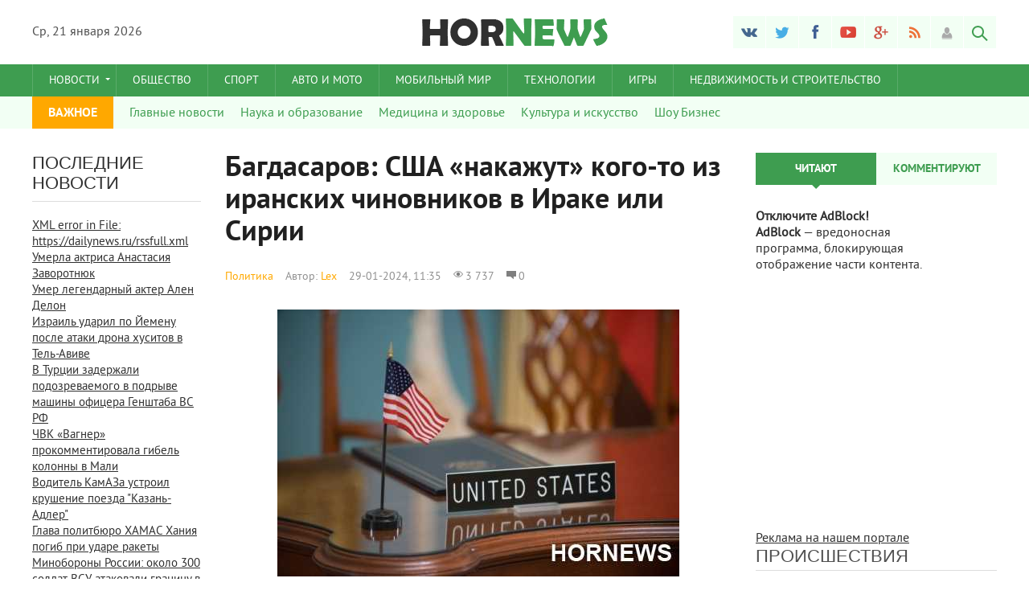

--- FILE ---
content_type: text/html; charset=windows-1251
request_url: https://hornews.ru/2024/01/29/bagdasarov-ssha-nakazhut-kogo-to-iz-iranskih-chinovnikov-v-irake-ili-sirii.html
body_size: 15866
content:
<!DOCTYPE html>
<html lang="ru-RU">
    <meta name="maValidation" content="32c0e5b5defd56ca4f4a03211d732bdf" />
    <meta name="yandex-verification" content="6e94973215728526" />
<head><meta name="a0b2fe36e3110741da986044f09d4e9f" content="">
<meta name="yandex-verification" content="6e94973215728526" />
    <meta name="rpa7655989512742c48e9d181cb3419f4b" content="cab8f5a18fed8dcea124edf1466c1b3c" />
    <meta name="google-site-verification" content="-dwCfznx0M0F0qiIaoADtb4r-63ookVag9Zx3nLpb7I" />
   <script>
  (function(i,s,o,g,r,a,m){i['GoogleAnalyticsObject']=r;i[r]=i[r]||function(){
  (i[r].q=i[r].q||[]).push(arguments)},i[r].l=1*new Date();a=s.createElement(o),
  m=s.getElementsByTagName(o)[0];a.async=1;a.src=g;m.parentNode.insertBefore(a,m)
  })(window,document,'script','https://www.google-analytics.com/analytics.js','ga');

  ga('create', 'UA-99768306-1', 'auto');
  ga('send', 'pageview');
  ga('send', 'pageview');
setTimeout(function () {ga('send', 'event', 'duration', 'vremia', '5');   }, 5000); 
setTimeout(function () {ga('send', 'event', 'duration', 'vremia', '10');   }, 10000); 
setTimeout(function () {ga('send', 'event', 'duration', 'vremia', '15');   }, 15000);
setTimeout(function () {ga('send', 'event', 'duration', 'vremia', '20');   }, 20000);

</script>

<meta http-equiv="Content-Type" content="text/html; charset=windows-1251" />
<title>Багдасаров: США «накажут» кого-то из иранских чиновников в Ираке или Сирии &raquo; Новости 24</title>
<meta name="description" content="Президент Украины отметил, что представители военкоматов не должны применять могуществу при вручении повесток.Президент Украины Владимир Зеленский признал факты применения силы представителя," />
<meta name="keywords" content="Эксперт, Агентство, Bloomberg, ссылкой, компетентный, Иране, самом, почитает, «наказание», настигнет, рубежом, будет, измерить, сообщает, американских, военных, десятки, изранены, погибли, Иордании" />
<meta name="generator" content="DataLife Engine (http://dle-news.ru)" />
<meta property="og:site_name" content="Новости 24" />
<meta property="og:type" content="article" />
<meta property="og:title" content="Багдасаров: США «накажут» кого-то из иранских чиновников в Ираке или Сирии" />
<meta property="og:url" content="https://hornews.ru/2024/01/29/bagdasarov-ssha-nakazhut-kogo-to-iz-iranskih-chinovnikov-v-irake-ili-sirii.html" />
<meta property="og:image" content="https://hornews.ru/uploads/posts/2024-01/thumbs/17065173101372c73b61a341421ea116721f8b7e3a2.jpg" />
<link rel="search" type="application/opensearchdescription+xml" href="https://hornews.ru/engine/opensearch.php" title="Новости 24" />
<link rel="alternate" type="application/rss+xml" title="Новости 24" href="https://hornews.ru/rss.xml" />
<script type="text/javascript" src="/engine/classes/min/index.php?charset=windows-1251&amp;g=general&amp;21"></script>
<script type="text/javascript" src="/engine/classes/min/index.php?charset=windows-1251&amp;f=engine/classes/highslide/highslide.js,engine/classes/masha/masha.js&amp;21"></script>
<meta name="dumedia-verify" content="3ad36ad07e15">
<meta name="viewport" content="width=device-width; initial-scale=1.0">
<meta name="apple-mobile-web-app-capable" content="yes">
<meta name="apple-mobile-web-app-status-bar-style" content="default">

<link rel="shortcut icon" href="/templates/Default/images/favicon.ico" type="image/x-icon" />
<link rel="apple-touch-icon" href="/templates/Default/images/apple-touch-icon.png">
<link rel="apple-touch-icon" sizes="72x72" href="/templates/Default/images/apple-touch-icon-72x72.png">
<link rel="apple-touch-icon" sizes="114x114" href="/templates/Default/images/apple-touch-icon-114x114.png">
<link media="screen" href="/templates/Default/css/style.css"  rel="stylesheet" />
<link media="screen" href="/templates/Default/css/engine.css"  rel="stylesheet" />
<link media="screen" href="/templates/Default/css/adaptive.css"  rel="stylesheet" />
<script type="text/javascript" src="/templates/Default/js/libs.js"></script>
<script type="text/javascript" src="//vk.com/js/api/openapi.js?101"></script>
  
        <script src="/templates/Default/js/jquery.cookie.js"></script>
<!--[if lt IE 9]>
    <script src="http://css3-mediaqueries-js.googlecode.com/svn/trunk/css3-mediaqueries.js"></script>
    <script src="http://html5shim.googlecode.com/svn/trunk/html5.js"></script>
<![endif]-->
    <!-- Yandex.Metrika counter --> <script src="https://mc.yandex.ru/metrika/watch.js" type="text/javascript"></script> <script type="text/javascript"> try { var yaCounter31676686 = new Ya.Metrika({ id:31676686, clickmap:true, trackLinks:true, accurateTrackBounce:true }); } catch(e) { } </script> <noscript><div><img src="https://mc.yandex.ru/watch/31676686" style="position:absolute; left:-9999px;" alt="" /></div></noscript> <!-- /Yandex.Metrika counter -->


    </head>
<body>
   
<script type="text/javascript">
<!--
var dle_root       = '/';
var dle_admin      = '';
var dle_login_hash = 'c073ae3e6f0fef79f86a796054858b66d9eb4f61';
var dle_group      = 5;
var dle_skin       = 'Default';
var dle_wysiwyg    = '0';
var quick_wysiwyg  = '0';
var dle_act_lang   = ["Да", "Нет", "Ввод", "Отмена", "Сохранить", "Удалить", "Загрузка. Пожалуйста, подождите..."];
var menu_short     = 'Быстрое редактирование';
var menu_full      = 'Полное редактирование';
var menu_profile   = 'Просмотр профиля';
var menu_send      = 'Отправить сообщение';
var menu_uedit     = 'Админцентр';
var dle_info       = 'Информация';
var dle_confirm    = 'Подтверждение';
var dle_prompt     = 'Ввод информации';
var dle_req_field  = 'Заполните все необходимые поля';
var dle_del_agree  = 'Вы действительно хотите удалить? Данное действие невозможно будет отменить';
var dle_spam_agree = 'Вы действительно хотите отметить пользователя как спамера? Это приведёт к удалению всех его комментариев';
var dle_complaint  = 'Укажите текст Вашей жалобы для администрации:';
var dle_big_text   = 'Выделен слишком большой участок текста.';
var dle_orfo_title = 'Укажите комментарий для администрации к найденной ошибке на странице';
var dle_p_send     = 'Отправить';
var dle_p_send_ok  = 'Уведомление успешно отправлено';
var dle_save_ok    = 'Изменения успешно сохранены. Обновить страницу?';
var dle_reply_title= 'Ответ на комментарий';
var dle_tree_comm  = '0';
var dle_del_news   = 'Удалить статью';
var dle_sub_agree  = 'Вы действительно хотите подписаться на комментарии к данной публикации?';
var allow_dle_delete_news   = false;

hs.graphicsDir = '/engine/classes/highslide/graphics/';
hs.outlineType = 'rounded-white';
hs.numberOfImagesToPreload = 0;
hs.captionEval = 'this.thumb.alt';
hs.showCredits = false;
hs.align = 'center';
hs.transitions = ['expand', 'crossfade'];

hs.lang = { loadingText : 'Загрузка...', playTitle : 'Просмотр слайдшоу (пробел)', pauseTitle:'Пауза', previousTitle : 'Предыдущее изображение', nextTitle :'Следующее изображение',moveTitle :'Переместить', closeTitle :'Закрыть (Esc)',fullExpandTitle:'Развернуть до полного размера',restoreTitle:'Кликните для закрытия картинки, нажмите и удерживайте для перемещения',focusTitle:'Сфокусировать',loadingTitle:'Нажмите для отмены'
};
hs.slideshowGroup='fullnews'; hs.addSlideshow({slideshowGroup: 'fullnews', interval: 4000, repeat: false, useControls: true, fixedControls: 'fit', overlayOptions: { opacity: .75, position: 'bottom center', hideOnMouseOut: true } });

//-->
</script>
<!-- Верхний баннер -->
<div class="line123"></div>
    <header class="header">
     
    <div class="wrap cf">
        <div class="header_left">
            <div class="current_date">
                <script type="text/javascript">
                    var mydate=new Date() 
                    var year=mydate.getYear() 
                    if (year < 1000) year+=1900 
                    var day=mydate.getDay() 
                    var month=mydate.getMonth() 
                    var daym=mydate.getDate() 
                    if (daym<10) 
                    daym="0"+daym 
                    var dayarray=new Array("Вс","Пн","Вт","Ср","Чт","Пт","Сб") 
                    var montharray=new Array("января","февраля","марта","апреля","мая","июня","июля","августа","сентября","октября","ноября","декабря") 
                    document.write(""+dayarray[day]+", "+daym+" "+montharray[month]+" "+year) 
                </script>
            </div>
                    </div>
        <div class="header_right">
            <ul class="social_menu">
	<li><a href="#" target="_blank" class="vk_icon" rel="nofollow" title="ВКонтакте"></a></li>
	<li><a href="#" target="_blank" class="tw_icon" rel="nofollow" title="Twitter"></a></li>
	<li><a href="#" target="_blank" class="fb_icon" rel="nofollow" title="Facebook"></a></li>
	<li><a href="#" target="_blank" class="yt_icon" rel="nofollow" title="YouTube"></a></li>
	<li><a href="#" target="_blank" class="gp_icon" rel="nofollow" title="Google+"></a></li>
	<li><a href="/engine/rss.php" target="_blank" class="rss_icon" rel="nofollow" title="RSS лента"></a></li>
</ul>
            

<div class="login_btn group_5" title="Авторизироваться"></div> 
<div class="login_block">
    <div class="login_close"></div>
    <form method="post" action="" class="login_form">
        <label for="login_name">Логин:</label>
        <input class="inp" type="text" name="login_name" id="login_name" />

        <label for="login_password">Пароль (<a href="https://hornews.ru/index.php?do=lostpassword">забыли?</a>):</label>
        <input class="inp" type="password" name="login_password" id="login_password" />

        <div><input class="ch_box_save" type="checkbox" name="login_not_save" id="login_not_save" value="1"/>

        <label class="not_save_label" for="login_not_save"><span></span>Чужой компьютер</label></div>

        <div class="social_login">
            
        </div>

        <button class="enter-btn site_button" onclick="submit();" type="submit" title="Войти">Войти</button>
        <input name="login" type="hidden" id="login" value="submit" />
        <div class="reg-link"><a href="https://hornews.ru/index.php?do=register" title="Регистрация на сайте">Регистрация</a></div>
    </form>
</div>

<div class="login_overlay"></div>
            <button class="search_btn"></button>
        </div>
        <h1 class="logo">
            <a href="/"><img src="/templates/Default/images/logo.png" alt="" /></a>            
        </h1>
    </div>
</header>
<div class="searchblock wrap cf">
    <form method="post" action="">
        <input type="hidden" name="subaction" value="search" />
        <input type="hidden" name="do" value="search" />
        <input id="story" name="story" type="text" value="Поиск" onfocus='if (this.value == "Поиск") { this.value=""; }' onblur='if (this.value == "") { this.value="Поиск"; }' class="searchform" />
        <input type="submit" class="searchbt" title="Найти" value="" />
    </form>
</div>
<nav class="nav">
    <div class="wrap">
        <button class="nav_btn"></button>
        <ul class="main_nav">
            <li class="drop"><a href="#" class="dropi">Новости</a>
                <ul>
                    <li><a href="http://hornews.ru/politika/">Политика</a></li>
                    <li><a href="http://hornews.ru/ekonomika/">Экономика</a></li>
                    <li><a href="http://hornews.ru/proisshestviya/">Происшествия</a></li>
                  
                </ul>
            </li>
            <li><a href="http://hornews.ru/obschestvo/">Общество</a></li>
            <li><a href="http://hornews.ru/sport/">Спорт</a></li>
            <li><a href="http://hornews.ru/avto/">Авто и Мото</a></li>
            <li><a href="http://hornews.ru/mobilnyy-mir/">Мобильный мир</a></li>
            <li><a href="http://hornews.ru/tehnologii/">Технологии</a></li>
            <li><a href="http://hornews.ru/igry/">Игры</a></li>
               <li><a href="http://hornews.ru/nedvizhimost-i-stroitelstvo/">Недвижимость и строительство</a></li>
          
        </ul>
    </div>
</nav>
<section class="second_nav">
    <div class="wrap">
        <ul>
            <li class="first_item">ВАЖНОЕ</li>
            <li><a href="http://hornews.ru/glavnye-novosti/">Главные новости</a></li>
            <li><a href="http://hornews.ru/nauka-i-obrazovanie/">Наука и образование</a></li>
            <li><a href="http://hornews.ru/medicina-i-zdorove/">Медицина и здоровье</a></li>
            <li><a href="http://hornews.ru/kultura-i-iskusstvo/">Культура и искусство</a></li>
            <li><a href="http://hornews.ru/shou-biznes/">Шоу Бизнес</a></li>
            
               </ul>
    </div>
</section>
<section class="container">
    <section class="content wrap cf">
        <section class="left cf">
            
            <section class="left_col">            
                <!-- Последние новости -->
<div class="mblock last_news_widget">
    <h4>Последние новости</h4> 
            
    <a href="#" class="cf last_news[catlist=108] imp[/catlist][xfgiven_imp] imp[/xfgiven_imp][xfgiven_color] icolor[/xfgiven_color]">
    <div class="last_news_title">XML error in File: https://dailynews.ru/rssfull.xml</div>
   </a>
     
            <a href="https://hornews.ru/2024/08/28/umerla-aktrisa-anastasiya-zavorotnyuk.html" class="cf last_news[xfgiven_imp] imp[/xfgiven_imp][xfgiven_color] icolor[/xfgiven_color]">
    <div class="last_news_title">Умерла актриса Анастасия Заворотнюк</div>
    
    
    
  
</a><a href="https://hornews.ru/2024/08/28/umer-legendarnyy-akter-alen-delon.html" class="cf last_news[xfgiven_imp] imp[/xfgiven_imp][xfgiven_color] icolor[/xfgiven_color]">
    <div class="last_news_title">Умер легендарный актер Ален Делон</div>
    
    
    
  
</a><a href="https://hornews.ru/2024/08/24/izrail-udaril-po-yemenu-posle-ataki-drona-husitov-v-tel-avive.html" class="cf last_news[xfgiven_imp] imp[/xfgiven_imp][xfgiven_color] icolor[/xfgiven_color]">
    <div class="last_news_title">Израиль ударил по Йемену после атаки дрона хуситов в Тель-Авиве</div>
    
    
    
  
</a><a href="https://hornews.ru/2024/08/24/v-turcii-zaderzhali-podozrevaemogo-v-podryve-mashiny-oficera-genshtaba-vs-rf.html" class="cf last_news[xfgiven_imp] imp[/xfgiven_imp][xfgiven_color] icolor[/xfgiven_color]">
    <div class="last_news_title">В Турции задержали подозреваемого в подрыве машины офицера Генштаба ВС РФ</div>
    
    
    
  
</a><a href="https://hornews.ru/2024/08/24/chvk-vagner-prokommentirovala-gibel-kolonny-v-mali.html" class="cf last_news[xfgiven_imp] imp[/xfgiven_imp][xfgiven_color] icolor[/xfgiven_color]">
    <div class="last_news_title">ЧВК «Вагнер» прокомментировала гибель колонны в Мали</div>
    
    
    
  
</a><a href="https://hornews.ru/2024/08/24/voditel-kamaza-ustroil-krushenie-poezda-kazan-adler.html" class="cf last_news[xfgiven_imp] imp[/xfgiven_imp][xfgiven_color] icolor[/xfgiven_color]">
    <div class="last_news_title">Водитель КамАЗа устроил крушение поезда "Казань-Адлер"</div>
    
    
    
  
</a><a href="https://hornews.ru/2024/08/24/glava-politbyuro-hamas-haniya-pogib-pri-udare-rakety.html" class="cf last_news[xfgiven_imp] imp[/xfgiven_imp][xfgiven_color] icolor[/xfgiven_color]">
    <div class="last_news_title">Глава политбюро ХАМАС Хания погиб при ударе ракеты</div>
    
    
    
  
</a><a href="https://hornews.ru/2024/08/24/minoborony-rossii-okolo-300-soldat-vsu-atakovali-granicu-v-kurskoy-oblasti.html" class="cf last_news[xfgiven_imp] imp[/xfgiven_imp][xfgiven_color] icolor[/xfgiven_color]">
    <div class="last_news_title">Минобороны России: около 300 солдат ВСУ атаковали границу в Курской области</div>
    
    
    
  
</a><a href="https://hornews.ru/2024/08/24/ranenogo-voenkora-poddubnogo-spas-na-doroge-mestnyy-zhitel.html" class="cf last_news[xfgiven_imp] imp[/xfgiven_imp][xfgiven_color] icolor[/xfgiven_color]">
    <div class="last_news_title">Раненого военкора Поддубного спас на дороге местный житель</div>
    
    
    
  
</a><a href="https://hornews.ru/2024/08/24/v-treh-prigranichnyh-oblastyah-rf-vveli-rezhim-kontrterroristicheskoy-operacii.html" class="cf last_news[xfgiven_imp] imp[/xfgiven_imp][xfgiven_color] icolor[/xfgiven_color]">
    <div class="last_news_title">В трех приграничных областях РФ ввели режим контртеррористической операции</div>
    
    
    
  
</a><a href="https://hornews.ru/2024/08/24/nad-kurskoy-oblastyu-sily-pvo-unichtozhili-14-dronov-i-4-rakety-tochka-u.html" class="cf last_news[xfgiven_imp] imp[/xfgiven_imp][xfgiven_color] icolor[/xfgiven_color]">
    <div class="last_news_title">Над Курской областью силы ПВО уничтожили 14 дронов и 4 ракеты «Точка-У»</div>
    
    
    
  
</a><a href="https://hornews.ru/2024/08/24/v-irkutskoy-oblasti-razbilsya-tu-22m3.html" class="cf last_news[xfgiven_imp] imp[/xfgiven_imp][xfgiven_color] icolor[/xfgiven_color]">
    <div class="last_news_title">В Иркутской области разбился Ту-22М3</div>
    
    
    
  
</a><a href="https://hornews.ru/2024/08/24/ashan-prodolzhaet-rabotu-v-rossii-nedvizhimost-16042024.html" class="cf last_news[xfgiven_imp] imp[/xfgiven_imp][xfgiven_color] icolor[/xfgiven_color]">
    <div class="last_news_title">"Ашан" продолжает работу в России - Недвижимость, 16.04.2024</div>
    
    
    
  
</a><a href="https://hornews.ru/2024/04/25/ks-vstupilsya-za-ctavropolca-chi-prava-na-zdanie-priznal-treteyskiy-sud-nedvizhimost-16042024.html" class="cf last_news[xfgiven_imp] imp[/xfgiven_imp][xfgiven_color] icolor[/xfgiven_color]">
    <div class="last_news_title">КС вступился за cтавропольца, чьи лева на дом признал третейский суд - Недвижимость, 16.04.2024</div>
    
    
    
  
</a><a href="https://hornews.ru/2024/04/23/nuzhno-li-prinimat-vitaminy-pozhilym-lyudyam.html" class="cf last_news[xfgiven_imp] imp[/xfgiven_imp][xfgiven_color] icolor[/xfgiven_color]">
    <div class="last_news_title">Нужно ли принимать витамины пожилым людям</div>
    
    
    
  
</a><a href="https://hornews.ru/2024/04/23/vynesen-verdikt-rezultatam-eleny-rybakinoy-v-2024-godu.html" class="cf last_news[xfgiven_imp] imp[/xfgiven_imp][xfgiven_color] icolor[/xfgiven_color]">
    <div class="last_news_title">Вынесен вердикт результатам Елены Рыбакиной в 2024 году</div>
    
    
    
  
</a><a href="https://hornews.ru/2024/04/23/ne-hochu-zaderzhivat-divizion-aleks-pereyra-sdelal-zayavlenie-o-svoem-buduschem.html" class="cf last_news[xfgiven_imp] imp[/xfgiven_imp][xfgiven_color] icolor[/xfgiven_color]">
    <div class="last_news_title">«Не хочу задерживать дивизион». Алекс Перейра сделал заявление о своем будущем</div>
    
    
    
  
</a><a href="https://hornews.ru/2024/04/23/vrach-nazvala-dietu-kotoraya-razrushaet-sosudy-i-zastavlyaet-polnet.html" class="cf last_news[xfgiven_imp] imp[/xfgiven_imp][xfgiven_color] icolor[/xfgiven_color]">
    <div class="last_news_title">Врач назвала диету, которая разрушает сосуды и заставляет полнеть</div>
    
    
    
  
</a><a href="https://hornews.ru/2024/04/23/boec-iz-kazahstana-sdelal-zayavlenie-posle-neudachnogo-debyuta-v-ufc.html" class="cf last_news[xfgiven_imp] imp[/xfgiven_imp][xfgiven_color] icolor[/xfgiven_color]">
    <div class="last_news_title">Боец из Казахстана сделал заявление после неудачного дебюта в UFC</div>
    
    
    
  
</a><a href="https://hornews.ru/2024/04/23/vratar-sbornoy-ukrainy-otkazalsya-igrat-za-real-v-novom-sezone.html" class="cf last_news[xfgiven_imp] imp[/xfgiven_imp][xfgiven_color] icolor[/xfgiven_color]">
    <div class="last_news_title">Вратарь сборной Украины отказался играть за «Реал» в новом сезоне</div>
    
    
    
  
</a><a href="https://hornews.ru/2024/04/23/stalo-izvestno-chto-habib-nurmagomedov-dumaet-o-boe-usik-fyuri.html" class="cf last_news[xfgiven_imp] imp[/xfgiven_imp][xfgiven_color] icolor[/xfgiven_color]">
    <div class="last_news_title">Стало известно, что Хабиб Нурмагомедов думает о бое Усик — Фьюри</div>
    
    
    
  
</a><a href="https://hornews.ru/2024/04/23/organizator-prostranstva-rasskazala-s-chego-nachat-rashlamlenie-kvartiry.html" class="cf last_news[xfgiven_imp] imp[/xfgiven_imp][xfgiven_color] icolor[/xfgiven_color]">
    <div class="last_news_title">Организатор пространства рассказала, с чего начать расхламление квартиры</div>
    
    
    
  
</a><a href="https://hornews.ru/2024/04/23/o-ee-poleznyh-svoystvah-znali-esche-drevnekitayskie-celiteli-eta-speciya-razzhizhaet-krov-snizhaet-holesterin-i-zaschischaet-ot-raka.html" class="cf last_news[xfgiven_imp] imp[/xfgiven_imp][xfgiven_color] icolor[/xfgiven_color]">
    <div class="last_news_title">«О ее полезных свойствах знали еще древнекитайские целители». Эта специя разжижает кровь, снижает холестерин и защищает от рака</div>
    
    
    
  
</a><a href="https://hornews.ru/2024/04/23/sopernik-sbornoy-kazahstana-oderzhal-pobedu-v-tovarischeskom-matche.html" class="cf last_news[xfgiven_imp] imp[/xfgiven_imp][xfgiven_color] icolor[/xfgiven_color]">
    <div class="last_news_title">Соперник сборной Казахстана одержал победу в товарищеском матче</div>
    
    
    
  
</a><a href="https://hornews.ru/2024/04/23/v-estonii-monastyryam-prigrozili-zakrytiem-za-otkaz-vyyti-iz-podchineniya-rpc.html" class="cf last_news[xfgiven_imp] imp[/xfgiven_imp][xfgiven_color] icolor[/xfgiven_color]">
    <div class="last_news_title">В Эстонии монастырям пригрозили закрытием за отказ выйти из подчинения РПЦ</div>
    
    
    
  
</a><a href="https://hornews.ru/2024/04/23/v-ulyanovskoy-oblasti-v-pole-upal-ukrainskiy-bespilotnik-lyutyy.html" class="cf last_news[xfgiven_imp] imp[/xfgiven_imp][xfgiven_color] icolor[/xfgiven_color]">
    <div class="last_news_title">В Ульяновской области в поле упал украинский беспилотник «Лютый»</div>
    
    
    
  
</a><a href="https://hornews.ru/2024/04/23/nyt-zapad-somnevaetsya-v-vozmozhnostyah-ukrainy-vernut-utrachennye-territorii.html" class="cf last_news[xfgiven_imp] imp[/xfgiven_imp][xfgiven_color] icolor[/xfgiven_color]">
    <div class="last_news_title">NYT: Запад сомневается в возможностях Украины вернуть утраченные территории</div>
    
    
    
  
</a><a href="https://hornews.ru/2024/04/23/tennisistka-iz-kazahstana-upustila-pobedu-na-turnire-v-gruzii.html" class="cf last_news[xfgiven_imp] imp[/xfgiven_imp][xfgiven_color] icolor[/xfgiven_color]">
    <div class="last_news_title">Теннисистка из Казахстана упустила победу на турнире в Грузии</div>
    
    
    
  
</a><a href="https://hornews.ru/2024/04/23/uchastniki-kazney-gruzinskih-naemnikov-vsu-osudili-na-desyatki-let-tyurmy.html" class="cf last_news[xfgiven_imp] imp[/xfgiven_imp][xfgiven_color] icolor[/xfgiven_color]">
    <div class="last_news_title">Участники казней. Грузинских наемников ВСУ осудили на десятки лет тюрьмы</div>
    
    
    
  
</a><a href="https://hornews.ru/2024/04/23/v-seti-opublikovany-novye-kadry-unichtozheniya-harkovskoy-televyshki.html" class="cf last_news[xfgiven_imp] imp[/xfgiven_imp][xfgiven_color] icolor[/xfgiven_color]">
    <div class="last_news_title">В Сети опубликованы новые кадры уничтожения харьковской телевышки</div>
    
    
    
  
</a>
    
            <a href="#" class="all_news" title="Все новости">Больше новостей</a>
</div>
                
            </section>
            <section class="mid_col">
                
                                
                <div id='dle-content'><div class="full-story" itemscope itemtype="http://schema.org/Article">
    <h1 class="post_title">
        <span id="news-title" itemprop="name">Багдасаров: США «накажут» кого-то из иранских чиновников в Ираке или Сирии</span>
    </h1>
     <div class="article_img">        
        <div class="article_img_info [image-1]grad_bg[/image-1] cf">
            <div class="article_img_item"><a href="https://hornews.ru/politika/">Политика</a></div>
            <div class="article_img_item" itemprop="author">Автор: <a onclick="ShowProfile('Lex', 'https://hornews.ru/user/Lex/', '0'); return false;" href="https://hornews.ru/user/Lex/">Lex</a></div>
            <time class="article_img_item"><meta itemprop="datePublished" content="2024-01-29" />29-01-2024, 11:35</time>
            <div class="article_img_item views"><meta itemprop="interactionCount" content="UserPageVisits:3 737" />3 737</div>
            <div class="article_img_item comments-num"><meta itemprop="interactionCount" content="UserComments:0" />0</div>
        </div>
    </div>
    <div class="post_content cf"  itemprop="description">
            <div align="center"><!--TBegin:https://hornews.ru/uploads/posts/2024-01/17065173101372c73b61a341421ea116721f8b7e3a2.jpg|--><a href="https://hornews.ru/uploads/posts/2024-01/17065173101372c73b61a341421ea116721f8b7e3a2.jpg" class="highslide" target="_blank"><img src="/uploads/posts/2024-01/thumbs/17065173101372c73b61a341421ea116721f8b7e3a2.jpg" style="max-width:100%;" alt=''></a><!--TEnd--></div><br>Агентство Bloomberg со ссылкой на компетентный измерить сообщает, что после того, будто в итоге нападения на базу США на норде Иордании погибли три американских военных и десятки были изранены, в Вашингтоне рассматривают возможность проведения затаенной операции против Ирана; при этом удар по исламской республике будет навит, однако США не возьмут на себя ответственность, «однако направят тем самым внятный сигнал Ирану».<br><br>Вкупе с тем не исключается и прямодушный ответ США. В этом случае теракты будут выполнены против иранских чиновников, по образцу душегубства в Багдаде генерала Корпуса стражей исламской революции Касема Сулеймани, абсолютного в 2020 году по приказу Трампа.<br><br>«Наиболее вероятен, безусловно, другой вариант. То жрать «накажут» кого-то из чиновников Корпуса стражей исламской революции, из числа тех, что будут за рубежом, то жрать не в самом Иране, а в Ираке, Ливане или Сирии. Вот против кого-то из них по израильской схеме и может быть закончен теракт», - почитает директор Фокуса изучения Ближнего Восхода и Центральной Азии Семён Багдасаров.<br>«Затаенного удара» по территории Ирана не будет, потому что затаенное безвременно или поздно становится явным», - болтает эксперт.<br>По его воззрению, удар по Ирану в создавшейся ситуации американцам скрыть не удастся.<br><br>«Иранцы выведают, кто его навил, и должны будут откликнуться. И тогда их массированный удар может быть навит по объектам США на Ближнем Восходе. И тут самое занимательное - в какой стороне, будто и настолько дальше. Иранцы влепят по американцам в многострадальном Ираке?Или где-то еще?Этот новейший конфликт может стать довольно широкомасштабным и опасным для Америки», - резюмирует аналитик.<br>Оцените материал        
                      <div class="full_images cf" style="margin-bottom:0;">
              
             
    </div>
    <aside class="mblock ignore-select cf">
       
        <div class="service_buttons">
                <a href="https://hornews.ru/2024/01/29/print:page,1,bagdasarov-ssha-nakazhut-kogo-to-iz-iranskih-chinovnikov-v-irake-ili-sirii.html"><i class="print_button" title="Версия для печати"></i></a>
                
        </div> 
        <div class="social-likes">
                <div class="facebook" title="Поделиться ссылкой на Фейсбуке">Лайк</div><div 
                class="vkontakte" title="Поделиться ссылкой во Вконтакте">Нравится</div><div 
                class="twitter" title="Поделиться ссылкой в Твиттере">Твит</div><div 
                class="plusone" title="Поделиться ссылкой в Гугл-плюсе">Плюсую</div>
        </div>
    </aside>
    
    
    <script src="/templates/Default/js/social-likes.min.js"></script>
    
        <div class="hblock cf related_news_block">
            <h4>Читайте также</h4>
            <article class="related_news_post">
    <a href="https://hornews.ru/2024/01/29/ne-skroyut-taynogo-udara-ssha-po-iranu-ne-budet-poskolku-on-stanet-yavnym.html" title="«Не скроют». Тайного удара США по Ирану не будет, поскольку он станет явным" style="background-image:url(https://hornews.ru/uploads/posts/2024-01/thumbs/1706517316192cd8e9d95b2060f1ea4292edf6acff8.jpg);" class="related-news post_img">
    	<div class="related_title">«Не скроют». Тайного удара США по Ирану не будет, поскольку он станет явным</div>
    </a>
</article><article class="related_news_post">
    <a href="https://hornews.ru/2024/01/16/irna-ksir-nanes-udar-po-boevikam-v-sirii-prichastnym-k-teraktam-v-irane.html" title="IRNA: КСИР нанес удар по боевикам в Сирии, причастным к терактам в Иране" style="background-image:url(https://hornews.ru/uploads/posts/2024-01/thumbs/170537252913380384f9f442a4b181a42eb023c1eba.jpg);" class="related-news post_img">
    	<div class="related_title">IRNA: КСИР нанес удар по боевикам в Сирии, причастным к терактам в Иране</div>
    </a>
</article>
        </div>
    


        <div class="hblock cf comments">
            <h4>0 комментариев</h4>
            <!--dlecomments-->
            <!--dlenavigationcomments-->
        </div>

</div></div>
                
            </section>            
            
            
        </section>
        <aside class="right">
            <section class="side_block top_news_widget">
	<div class="tabs_header">
		<span>Читают</span>
		<span>Комментируют</span>
	</div>
	<div class="tab_panel">
		<div class="tab_box"></div>
		<div class="tab_box"><a href="https://hornews.ru/2024/08/28/umerla-aktrisa-anastasiya-zavorotnyuk.html"  class="custom_top cf">
<div class="post_img" style="background-image:url(https://hornews.ru/uploads/posts/2024-04/thumbs/17248048441e69ad31412aca433c4d423e69e11e75393092de7.jpg);"></div>
	<div class="last_news_title">Умерла актриса Анастасия Заворотнюк</div>
    
    
	<span class="top_comments">0</span>
</a><a href="https://hornews.ru/2024/08/28/umer-legendarnyy-akter-alen-delon.html"  class="custom_top cf">
<div class="post_img" style="background-image:url(https://hornews.ru/uploads/posts/2024-04/thumbs/17248048351404f17d1237774dda5bd45ad58b6f2f805e6f2b2.jpg);"></div>
	<div class="last_news_title">Умер легендарный актер Ален Делон</div>
    
    
	<span class="top_comments">0</span>
</a><a href="https://hornews.ru/2024/08/24/izrail-udaril-po-yemenu-posle-ataki-drona-husitov-v-tel-avive.html"  class="custom_top cf">
<div class="post_img" style="background-image:url(https://hornews.ru/uploads/posts/2024-04/thumbs/1724459039175fe972bc2fd0e5cda90ead02cc3e105cf09d0ac.jpg);"></div>
	<div class="last_news_title">Израиль ударил по Йемену после атаки дрона хуситов в Тель-Авиве</div>
    
    
	<span class="top_comments">0</span>
</a><a href="https://hornews.ru/2024/08/24/v-turcii-zaderzhali-podozrevaemogo-v-podryve-mashiny-oficera-genshtaba-vs-rf.html"  class="custom_top cf">
<div class="post_img" style="background-image:url(https://hornews.ru/uploads/posts/2024-04/thumbs/17244590361d2b93fe060262666c8a63dd5affce0807ab756e1.jpg);"></div>
	<div class="last_news_title">В Турции задержали подозреваемого в подрыве машины офицера Генштаба ВС РФ</div>
    
    
	<span class="top_comments">0</span>
</a><a href="https://hornews.ru/2024/08/24/chvk-vagner-prokommentirovala-gibel-kolonny-v-mali.html"  class="custom_top cf">
<div class="post_img" style="background-image:url(https://hornews.ru/uploads/posts/2024-04/thumbs/1724459030182b4ed0f00447efe55dea4d7061462bb436cca1a.jpg);"></div>
	<div class="last_news_title">ЧВК «Вагнер» прокомментировала гибель колонны в Мали</div>
    
    
	<span class="top_comments">0</span>
</a><a href="https://hornews.ru/2024/08/24/voditel-kamaza-ustroil-krushenie-poezda-kazan-adler.html"  class="custom_top cf">
<div class="post_img" style="background-image:url(https://hornews.ru/uploads/posts/2024-04/thumbs/1724459024195dd1449c6bfba67bb6496c2b334da8baaa87513.jpg);"></div>
	<div class="last_news_title">Водитель КамАЗа устроил крушение поезда "Казань-Адлер"</div>
    
    
	<span class="top_comments">0</span>
</a><a href="https://hornews.ru/2024/08/24/glava-politbyuro-hamas-haniya-pogib-pri-udare-rakety.html"  class="custom_top cf">
<div class="post_img" style="background-image:url(https://hornews.ru/uploads/posts/2024-04/thumbs/1724459018177b8daf2c9ff0677ae53cff1be9b69993fbd953f.jpg);"></div>
	<div class="last_news_title">Глава политбюро ХАМАС Хания погиб при ударе ракеты</div>
    
    
	<span class="top_comments">0</span>
</a><a href="https://hornews.ru/2024/08/24/minoborony-rossii-okolo-300-soldat-vsu-atakovali-granicu-v-kurskoy-oblasti.html"  class="custom_top cf">
<div class="post_img" style="background-image:url(https://hornews.ru/uploads/posts/2024-04/thumbs/17244590141fec212d7b02109c67fac5164ec19e1ccea9d299f.jpg);"></div>
	<div class="last_news_title">Минобороны России: около 300 солдат ВСУ атаковали границу в Курской области</div>
    
    
	<span class="top_comments">0</span>
</a><a href="https://hornews.ru/2024/08/24/ranenogo-voenkora-poddubnogo-spas-na-doroge-mestnyy-zhitel.html"  class="custom_top cf">
<div class="post_img" style="background-image:url(https://hornews.ru/uploads/posts/2024-04/thumbs/172445901013e674980dcb4ee79e39bf0109eef3c0ca2edfd2a.jpg);"></div>
	<div class="last_news_title">Раненого военкора Поддубного спас на дороге местный житель</div>
    
    
	<span class="top_comments">0</span>
</a><a href="https://hornews.ru/2024/08/24/v-treh-prigranichnyh-oblastyah-rf-vveli-rezhim-kontrterroristicheskoy-operacii.html"  class="custom_top cf">
<div class="post_img" style="background-image:url(https://hornews.ru/uploads/posts/2024-04/thumbs/1724459007172345047bde06e73c384d893ce8794fdfa87fa11.jpg);"></div>
	<div class="last_news_title">В трех приграничных областях РФ ввели режим контртеррористической операции</div>
    
    
	<span class="top_comments">0</span>
</a></div>	
	</div>
</section>
  
            
 
            
<div class="advertz"><!-- 240*400 Advertur.ru start -->
<div id="advertur_126317"></div>
<div id="126317_240_400" style="display: none;"></div>
<script type="text/javascript">
    (function(w, d, n, ln) {
        w[n] = w[n] || [];
        w[n].push({
            section_id: 126317,
            place: "advertur_126317",
            width: 240,
            height: 400,
            message: "<b>Отключите AdBlock!</b><br> <b>AdBlock</b> — вредоносная программа, блокирующая отображение части контента."
        });

        if (!w[ln]) {
            w[ln] = {};

            var s = d.createElement("script");
            s.type = "text/javascript";
            s.charset = "utf-8";
            s.src = "//ddnk.advertur.ru/v1/s/loader.js";
            s.async = true;
            s.onerror = function () {
                if (w != w.top) {
                    return;
                }

                var counter = 0,
                    fn = function () {
                        if (counter >= 60) {
                            clearInterval(interval);
                            return;
                        }
                        counter++;
                        w[n].forEach(function (item) {
                            if (item.hasOwnProperty('rendered') && item.rendered) {
                                return;
                            }

                            var el = d.getElementById([item.section_id, item.width, item.height].join('_'));
                            if (!el) {
                                return;
                            }

                            el.style.width = item.width + "px";
                            el.style.height = item.height + "px";
                            el.innerHTML = item.message;
                            el.style.display = '';
                            item.rendered = true;
                        });
                    },
                    interval = setInterval(fn, 1000)
                ;
            };
            document.body.appendChild(s);
        }
    })(window, document, "advertur_sections", "advertur_loader");
</script>
    <a href="/rq">Реклама на нашем портале</a>
<!-- 240*400 Advertur.ru end -->
</div>
            <!-- баннер сайдбар -->

            <section class="side_block">
                <h4 class="side_header"><a href="#">Происшествия</a></h4>
                <article class="custom_blogs cf">
  		<div class="post_img blogs_avatar" style="background-image:url(https://hornews.ru/uploads/posts/2024-04/thumbs/1724459039175fe972bc2fd0e5cda90ead02cc3e105cf09d0ac.jpg);"></div>
  		<div class="blogs_login">Lex</div>
     <div class="blogs_title">
	    <a href="https://hornews.ru/2024/08/24/izrail-udaril-po-yemenu-posle-ataki-drona-husitov-v-tel-avive.html">Израиль ударил по Йемену после атаки дрона хуситов в Тель-Авиве</a>
		<span class="top_views">31 656</span>
  	</div> 
</article><article class="custom_blogs cf">
  		<div class="post_img blogs_avatar" style="background-image:url(https://hornews.ru/uploads/posts/2024-04/thumbs/17244590361d2b93fe060262666c8a63dd5affce0807ab756e1.jpg);"></div>
  		<div class="blogs_login">Lex</div>
     <div class="blogs_title">
	    <a href="https://hornews.ru/2024/08/24/v-turcii-zaderzhali-podozrevaemogo-v-podryve-mashiny-oficera-genshtaba-vs-rf.html">В Турции задержали подозреваемого в подрыве машины офицера Генштаба ВС РФ</a>
		<span class="top_views">24 553</span>
  	</div> 
</article><article class="custom_blogs cf">
  		<div class="post_img blogs_avatar" style="background-image:url(https://hornews.ru/uploads/posts/2024-04/thumbs/1724459030182b4ed0f00447efe55dea4d7061462bb436cca1a.jpg);"></div>
  		<div class="blogs_login">Lex</div>
     <div class="blogs_title">
	    <a href="https://hornews.ru/2024/08/24/chvk-vagner-prokommentirovala-gibel-kolonny-v-mali.html">ЧВК «Вагнер» прокомментировала гибель колонны в Мали</a>
		<span class="top_views">24 466</span>
  	</div> 
</article><article class="custom_blogs cf">
  		<div class="post_img blogs_avatar" style="background-image:url(https://hornews.ru/uploads/posts/2024-04/thumbs/1724459024195dd1449c6bfba67bb6496c2b334da8baaa87513.jpg);"></div>
  		<div class="blogs_login">Lex</div>
     <div class="blogs_title">
	    <a href="https://hornews.ru/2024/08/24/voditel-kamaza-ustroil-krushenie-poezda-kazan-adler.html">Водитель КамАЗа устроил крушение поезда "Казань-Адлер"</a>
		<span class="top_views">24 576</span>
  	</div> 
</article><article class="custom_blogs cf">
  		<div class="post_img blogs_avatar" style="background-image:url(https://hornews.ru/uploads/posts/2024-04/thumbs/1724459018177b8daf2c9ff0677ae53cff1be9b69993fbd953f.jpg);"></div>
  		<div class="blogs_login">Lex</div>
     <div class="blogs_title">
	    <a href="https://hornews.ru/2024/08/24/glava-politbyuro-hamas-haniya-pogib-pri-udare-rakety.html">Глава политбюро ХАМАС Хания погиб при ударе ракеты</a>
		<span class="top_views">24 331</span>
  	</div> 
</article>
            </section>
            <script type="text/javascript">
<!--
function doVote( event ){

	
	var vote_check = $('#dle-vote input:radio[name=vote_check]:checked').val();

	ShowLoading('');

	$.get(dle_root + "engine/ajax/vote.php", { vote_id: "1", vote_action: event, vote_check: vote_check, vote_skin: dle_skin, user_hash: dle_login_hash }, function(data){

		HideLoading('');

		$("#vote-layer").fadeOut(500, function() {
			$(this).html(data);
			$(this).fadeIn(500);
		});

	});
}
//-->
</script><div id='vote-layer'><section class="side_block vote cf">

	<h4 class="side_header">Опрос</h4>
	<div class="question">Оцените работу движка</div>	
	
	<form method="post" name="vote" action="" class="check_radio">
		<div id="dle-vote"><div class="vote"><input id="vote_check0" name="vote_check" type="radio" checked="checked" value="0" /><label for="vote_check0"> Лучший из новостных</label></div><div class="vote"><input id="vote_check1" name="vote_check" type="radio"  value="1" /><label for="vote_check1"> Неплохой движок</label></div><div class="vote"><input id="vote_check2" name="vote_check" type="radio"  value="2" /><label for="vote_check2"> Устраивает ... но ...</label></div><div class="vote"><input id="vote_check3" name="vote_check" type="radio"  value="3" /><label for="vote_check3"> Встречал и получше</label></div><div class="vote"><input id="vote_check4" name="vote_check" type="radio"  value="4" /><label for="vote_check4"> Совсем не понравился</label></div></div>
		<input type="hidden" name="vote_action" value="vote"/>
        <input type="hidden" name="vote_id" id="vote_id" value="1"/>
        <button class="vote_button" type="submit" onclick="doVote('vote'); return false;" >Голосовать</button>
	</form>
    <form method="post" name="vote_result" action=''>
        <input type="hidden" name="vote_action" value="results"/>
        <input type="hidden" name="vote_id" value="1"/>
  	    <button class="results_button" type="button" onclick="doVote('results'); return false;" >Результаты</button>
    </form>
    
	
</section>
</div>  
            
     
       
            <!-- баннер сайдбар --> 

            <section class="side_block">
              
           
            </section>
            <section class="side_block">
                <h4 class="side_header">Календарь</h4>
                <div id="calendar-layer"><table id="calendar" class="calendar"><tr><th colspan="7" class="monthselect"><a class="monthlink" onclick="doCalendar('12','2023','right'); return false;" href="https://hornews.ru/2023/12/" title="Предыдущий месяц">&laquo;</a>&nbsp;&nbsp;&nbsp;&nbsp;Январь 2024&nbsp;&nbsp;&nbsp;&nbsp;<a class="monthlink" onclick="doCalendar('02','2024','left'); return false;" href="https://hornews.ru/2024/02/" title="Следующий месяц">&raquo;</a></th></tr><tr><th class="workday">Пн</th><th class="workday">Вт</th><th class="workday">Ср</th><th class="workday">Чт</th><th class="workday">Пт</th><th class="weekday">Сб</th><th class="weekday">Вс</th></tr><tr><td  class="day-active-v" ><a class="day-active-v" href="https://hornews.ru/2024/01/01/" title="Все публикации за 01 января 2024">1</a></td><td  class="day-active-v" ><a class="day-active-v" href="https://hornews.ru/2024/01/02/" title="Все публикации за 02 января 2024">2</a></td><td  class="day-active-v" ><a class="day-active-v" href="https://hornews.ru/2024/01/03/" title="Все публикации за 03 января 2024">3</a></td><td  class="day-active-v" ><a class="day-active-v" href="https://hornews.ru/2024/01/04/" title="Все публикации за 04 января 2024">4</a></td><td  class="day-active-v" ><a class="day-active-v" href="https://hornews.ru/2024/01/05/" title="Все публикации за 05 января 2024">5</a></td><td  class="day-active" ><a class="day-active" href="https://hornews.ru/2024/01/06/" title="Все публикации за 06 января 2024">6</a></td><td  class="day-active" ><a class="day-active" href="https://hornews.ru/2024/01/07/" title="Все публикации за 07 января 2024">7</a></td></tr><tr><td  class="day-active-v" ><a class="day-active-v" href="https://hornews.ru/2024/01/08/" title="Все публикации за 08 января 2024">8</a></td><td  class="day-active-v" ><a class="day-active-v" href="https://hornews.ru/2024/01/09/" title="Все публикации за 09 января 2024">9</a></td><td  class="day-active-v" ><a class="day-active-v" href="https://hornews.ru/2024/01/10/" title="Все публикации за 10 января 2024">10</a></td><td  class="day-active-v" ><a class="day-active-v" href="https://hornews.ru/2024/01/11/" title="Все публикации за 11 января 2024">11</a></td><td  class="day-active-v" ><a class="day-active-v" href="https://hornews.ru/2024/01/12/" title="Все публикации за 12 января 2024">12</a></td><td  class="day-active" ><a class="day-active" href="https://hornews.ru/2024/01/13/" title="Все публикации за 13 января 2024">13</a></td><td  class="day-active" ><a class="day-active" href="https://hornews.ru/2024/01/14/" title="Все публикации за 14 января 2024">14</a></td></tr><tr><td  class="day-active-v" ><a class="day-active-v" href="https://hornews.ru/2024/01/15/" title="Все публикации за 15 января 2024">15</a></td><td  class="day-active-v" ><a class="day-active-v" href="https://hornews.ru/2024/01/16/" title="Все публикации за 16 января 2024">16</a></td><td  class="day-active-v" ><a class="day-active-v" href="https://hornews.ru/2024/01/17/" title="Все публикации за 17 января 2024">17</a></td><td  class="day-active-v" ><a class="day-active-v" href="https://hornews.ru/2024/01/18/" title="Все публикации за 18 января 2024">18</a></td><td  class="day-active-v" ><a class="day-active-v" href="https://hornews.ru/2024/01/19/" title="Все публикации за 19 января 2024">19</a></td><td  class="day-active" ><a class="day-active" href="https://hornews.ru/2024/01/20/" title="Все публикации за 20 января 2024">20</a></td><td  class="day-active" ><a class="day-active" href="https://hornews.ru/2024/01/21/" title="Все публикации за 21 января 2024">21</a></td></tr><tr><td  class="day-active-v" ><a class="day-active-v" href="https://hornews.ru/2024/01/22/" title="Все публикации за 22 января 2024">22</a></td><td  class="day-active-v" ><a class="day-active-v" href="https://hornews.ru/2024/01/23/" title="Все публикации за 23 января 2024">23</a></td><td  class="day-active-v" ><a class="day-active-v" href="https://hornews.ru/2024/01/24/" title="Все публикации за 24 января 2024">24</a></td><td  class="day-active-v" ><a class="day-active-v" href="https://hornews.ru/2024/01/25/" title="Все публикации за 25 января 2024">25</a></td><td  class="day-active-v" ><a class="day-active-v" href="https://hornews.ru/2024/01/26/" title="Все публикации за 26 января 2024">26</a></td><td  class="day-active" ><a class="day-active" href="https://hornews.ru/2024/01/27/" title="Все публикации за 27 января 2024">27</a></td><td  class="day-active" ><a class="day-active" href="https://hornews.ru/2024/01/28/" title="Все публикации за 28 января 2024">28</a></td></tr><tr><td  class="day-active-v" ><a class="day-active-v" href="https://hornews.ru/2024/01/29/" title="Все публикации за 29 января 2024">29</a></td><td  class="day-active-v" ><a class="day-active-v" href="https://hornews.ru/2024/01/30/" title="Все публикации за 30 января 2024">30</a></td><td  class="day-active-v" ><a class="day-active-v" href="https://hornews.ru/2024/01/31/" title="Все публикации за 31 января 2024">31</a></td><td colspan="4">&nbsp;</td></tr></table></div><br>
                <a class="archives" href="https://hornews.ru/2024/08/"><b>Август 2024 (13)</b></a><br /><a class="archives" href="https://hornews.ru/2024/04/"><b>Апрель 2024 (4549)</b></a><br /><a class="archives" href="https://hornews.ru/2024/03/"><b>Март 2024 (6565)</b></a><br /><a class="archives" href="https://hornews.ru/2024/02/"><b>Февраль 2024 (6146)</b></a><br /><a class="archives" href="https://hornews.ru/2024/01/"><b>Январь 2024 (5969)</b></a>
            </section>

            <!-- баннер сайдбар --> 

                 
        </aside>
    </section>
</section>
<footer class="footer">
    <div class="wrap cf">
        <div class="footer_nav">
            <ul>
                <li><a href="http://hornews.ru/politika/"></a></li>
                <li><a href="http://hornews.ru/ekonomika/">Экономика</a></li>
                <li><a href="http://hornews.ru/proisshestviya/">События</a></li>
                <li><a href="http://hornews.ru/obschestvo/">Общество</a></li>
                <li><a href="http://hornews.ru/sport/">Спорт</a></li>
                <li><a href="http://hornews.ru/avto/">Авто и Мото</a></li>
                <li><a href="http://hornews.ru/mobilnyy-mir/">Мобильный мир</a></li>
                <li><a href="http://hornews.ru/tehnologii/">Техологии</a></li>
                <li><a href="http://hornews.ru/igry/">Игры</a></li>
                   <li><a href="http://hornews.ru/nedvizhimost-i-stroitelstvo/">Недвижимость и строительство</a></li>
                                                                                                                                               
            <ul>
        </div>
        <div class="footer_links">
            <ul>
                <li><a href="/index.php?do=feedback">Реклама на сайте</a></li>
                <li><a href="/index.php?do=feedback">О проекте</a></li>
                <li><a href="http://hornews.ru/rules.html">Правила сайта</a></li>
                <li><a href="/index.php?do=feedback">Контакты</a></li>
                      <li><a href="http://hornews.ru/articles/">статьи</a></li>
            </ul>
        </div>
        <div class="about">
            <em>18+</em>
            © 2015 Все права соблюдены.
</br>
Любое копирование, в т.ч. отдельных частей текстов или изображений, публикация и републикация, перепечатка или любое другое распространение информации, в какой бы форме и каким бы техническим способом оно не осуществлялось, строго запрещается без предварительного письменного согласия со стороны редакции. Во время цитирования информации подписчиками ссылки обязательны. Допускается цитирование материалов сайта без получения предварительного согласия, но в объеме не более одного абзаца и с обязательной прямой, открытой для поисковых систем гиперссылкой на сайт не ниже, чем во втором абзаце текста. 
        </div>
        <div class="counters">
            <span>
              <span id="hotlog_counter"></span>
<span id="hotlog_dyn"></span>
<script type="text/javascript"> var hot_s = document.createElement('script');
hot_s.type = 'text/javascript'; hot_s.async = true;
hot_s.src = 'http://js.hotlog.ru/dcounter/2534577.js';
hot_d = document.getElementById('hotlog_dyn');
hot_d.appendChild(hot_s);
</script>
            </span>
            <span>
           

            </span> 
        </div>
    </div>
</footer>

<script>
    $(document).ready(function() {
    $('.side_block').ttabs();
    });
</script>
<!-- 123 -->

<!-- 123 -->
<div id="fb-root"></div>
          <script>
  (function(i,s,o,g,r,a,m){i['GoogleAnalyticsObject']=r;i[r]=i[r]||function(){
  (i[r].q=i[r].q||[]).push(arguments)},i[r].l=1*new Date();a=s.createElement(o),
  m=s.getElementsByTagName(o)[0];a.async=1;a.src=g;m.parentNode.insertBefore(a,m)
  })(window,document,'script','https://www.google-analytics.com/analytics.js','ga');

  ga('create', 'UA-99768306-1', 'auto');
  ga('send', 'pageview');

</script>
<div id="totop"></div>
        <!--LiveInternet counter--><script type="text/javascript">
new Image().src = "//counter.yadro.ru/hit?r"+
escape(document.referrer)+((typeof(screen)=="undefined")?"":
";s"+screen.width+"*"+screen.height+"*"+(screen.colorDepth?
screen.colorDepth:screen.pixelDepth))+";u"+escape(document.URL)+
";h"+escape(document.title.substring(0,150))+
";"+Math.random();</script><!--/LiveInternet-->

        </body>
      </html>
<!-- DataLife Engine Copyright SoftNews Media Group (http://dle-news.ru) -->
